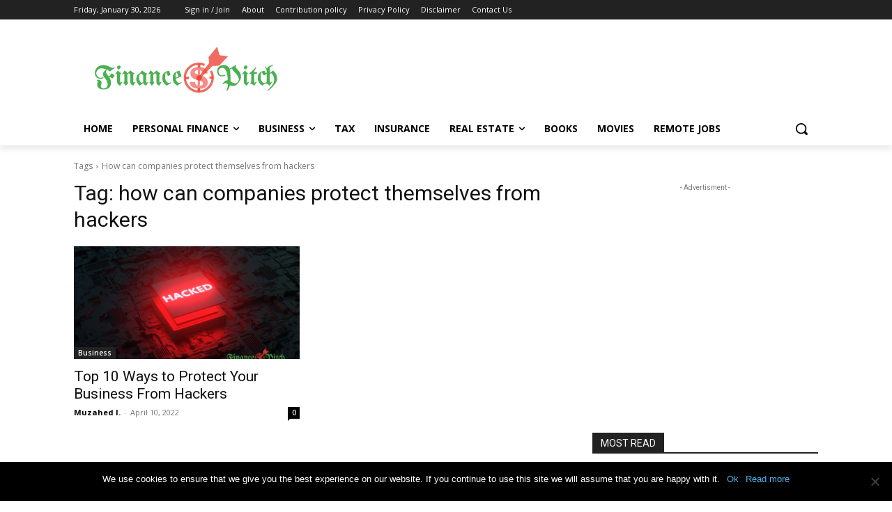

--- FILE ---
content_type: text/html; charset=utf-8
request_url: https://www.google.com/recaptcha/api2/aframe
body_size: 264
content:
<!DOCTYPE HTML><html><head><meta http-equiv="content-type" content="text/html; charset=UTF-8"></head><body><script nonce="nNh6L9zI8wd-cgU_52m0Qg">/** Anti-fraud and anti-abuse applications only. See google.com/recaptcha */ try{var clients={'sodar':'https://pagead2.googlesyndication.com/pagead/sodar?'};window.addEventListener("message",function(a){try{if(a.source===window.parent){var b=JSON.parse(a.data);var c=clients[b['id']];if(c){var d=document.createElement('img');d.src=c+b['params']+'&rc='+(localStorage.getItem("rc::a")?sessionStorage.getItem("rc::b"):"");window.document.body.appendChild(d);sessionStorage.setItem("rc::e",parseInt(sessionStorage.getItem("rc::e")||0)+1);localStorage.setItem("rc::h",'1769766660207');}}}catch(b){}});window.parent.postMessage("_grecaptcha_ready", "*");}catch(b){}</script></body></html>